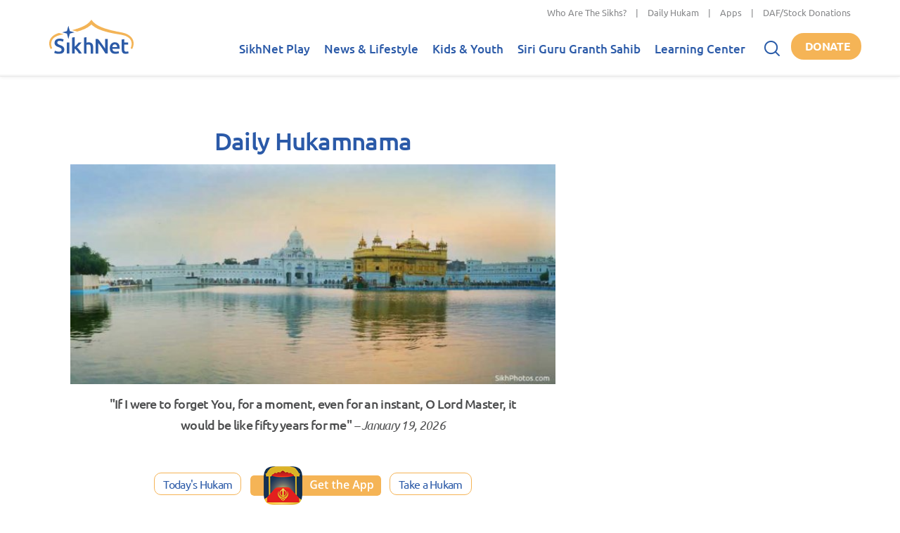

--- FILE ---
content_type: text/css
request_url: https://www.sikhnet.com/files/advagg_css/css__KxkNisyVeVXLxJQTVN24uM3_n-Yxgn4rjw5DUUMixzQ__YguN8gqEEcYC0dAVkIhTFlO-oshM5q1i0wFKeFy8rig__E7EXffcXfZAJD4HDUzUZb90vFg5DVy0sxThN8RfNalU.css
body_size: -417
content:
.container-full{padding:0 15px;}
/*})'"*/
